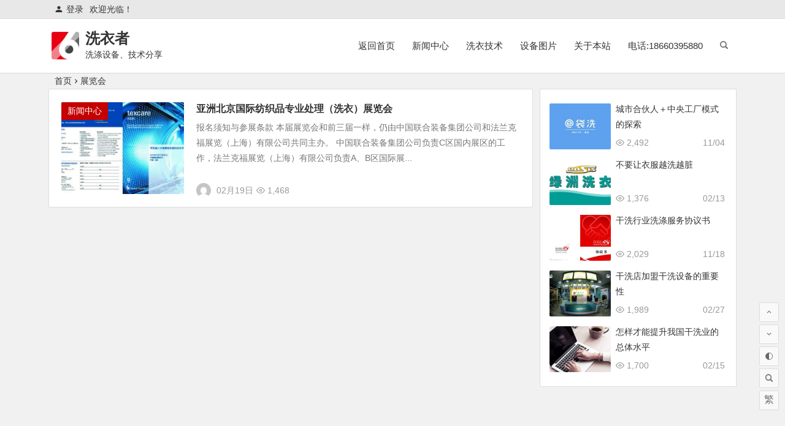

--- FILE ---
content_type: text/html; charset=UTF-8
request_url: https://www.xdsbblog.com/tag/%E5%B1%95%E8%A7%88%E4%BC%9A/
body_size: 11364
content:
<!DOCTYPE html>
<html dir="ltr" lang="zh-Hans" prefix="og: https://ogp.me/ns#">
<head>
<meta charset="UTF-8">
<meta name="viewport" content="width=device-width, initial-scale=1.0, minimum-scale=1.0, maximum-scale=1.0, user-scalable=no">
<meta http-equiv="Cache-Control" content="no-transform" />
<meta http-equiv="Cache-Control" content="no-siteapp" />

<meta name="description" content="" />
<meta name="keywords" content="展览会" />
<link rel="shortcut icon" href="https://www.xdsbblog.com/wp-content/themes/wper/begin/img/favicon.ico">
<link rel="apple-touch-icon" sizes="114x114" href="https://www.xdsbblog.com/wp-content/themes/wper/begin/img/favicon.png" />
<link rel="profile" href="https://gmpg.org/xfn/11">
<link rel="pingback" href="https://www.xdsbblog.com/xmlrpc.php">
<style>
#wpadminbar #wp-admin-bar-wccp_free_top_button .ab-icon:before {
	content: "\f160";
	color: #02CA02;
	top: 3px;
}
#wpadminbar #wp-admin-bar-wccp_free_top_button .ab-icon {
	transform: rotate(45deg);
}
</style>
	<style>img:is([sizes="auto" i], [sizes^="auto," i]) { contain-intrinsic-size: 3000px 1500px }</style>
	
		<!-- All in One SEO 4.7.9 - aioseo.com -->
		<title>展览会 | 洗衣者</title>
	<meta name="robots" content="max-image-preview:large" />
	<meta name="keywords" content="展览会,展会" />
	<link rel="canonical" href="https://www.xdsbblog.com/tag/%e5%b1%95%e8%a7%88%e4%bc%9a/" />
	<meta name="generator" content="All in One SEO (AIOSEO) 4.7.9" />
		<meta name="google" content="nositelinkssearchbox" />
		<script type="application/ld+json" class="aioseo-schema">
			{"@context":"https:\/\/schema.org","@graph":[{"@type":"BreadcrumbList","@id":"https:\/\/www.xdsbblog.com\/tag\/%E5%B1%95%E8%A7%88%E4%BC%9A\/#breadcrumblist","itemListElement":[{"@type":"ListItem","@id":"https:\/\/www.xdsbblog.com\/#listItem","position":1,"name":"\u4e3b\u9801","item":"https:\/\/www.xdsbblog.com\/","nextItem":{"@type":"ListItem","@id":"https:\/\/www.xdsbblog.com\/tag\/%e5%b1%95%e8%a7%88%e4%bc%9a\/#listItem","name":"\u5c55\u89c8\u4f1a"}},{"@type":"ListItem","@id":"https:\/\/www.xdsbblog.com\/tag\/%e5%b1%95%e8%a7%88%e4%bc%9a\/#listItem","position":2,"name":"\u5c55\u89c8\u4f1a","previousItem":{"@type":"ListItem","@id":"https:\/\/www.xdsbblog.com\/#listItem","name":"\u4e3b\u9801"}}]},{"@type":"CollectionPage","@id":"https:\/\/www.xdsbblog.com\/tag\/%E5%B1%95%E8%A7%88%E4%BC%9A\/#collectionpage","url":"https:\/\/www.xdsbblog.com\/tag\/%E5%B1%95%E8%A7%88%E4%BC%9A\/","name":"\u5c55\u89c8\u4f1a | \u6d17\u8863\u8005","inLanguage":"zh-CN","isPartOf":{"@id":"https:\/\/www.xdsbblog.com\/#website"},"breadcrumb":{"@id":"https:\/\/www.xdsbblog.com\/tag\/%E5%B1%95%E8%A7%88%E4%BC%9A\/#breadcrumblist"}},{"@type":"Person","@id":"https:\/\/www.xdsbblog.com\/#person","name":"\u4e00\u751f\u6267\u7740\u4e8e\u68a6","image":{"@type":"ImageObject","@id":"https:\/\/www.xdsbblog.com\/tag\/%E5%B1%95%E8%A7%88%E4%BC%9A\/#personImage","url":"https:\/\/weavatar.com\/avatar\/a5536b3a2e84444265129466a133ed3a?s=96&r=g","width":96,"height":96,"caption":"\u4e00\u751f\u6267\u7740\u4e8e\u68a6"}},{"@type":"WebSite","@id":"https:\/\/www.xdsbblog.com\/#website","url":"https:\/\/www.xdsbblog.com\/","name":"\u6d17\u8863\u8005","description":"\u6d17\u6da4\u8bbe\u5907\u3001\u6280\u672f\u5206\u4eab","inLanguage":"zh-CN","publisher":{"@id":"https:\/\/www.xdsbblog.com\/#person"}}]}
		</script>
		<!-- All in One SEO -->

		<!-- This site uses the Google Analytics by MonsterInsights plugin v9.2.4 - Using Analytics tracking - https://www.monsterinsights.com/ -->
		<!-- Note: MonsterInsights is not currently configured on this site. The site owner needs to authenticate with Google Analytics in the MonsterInsights settings panel. -->
					<!-- No tracking code set -->
				<!-- / Google Analytics by MonsterInsights -->
		<style id='classic-theme-styles-inline-css' type='text/css'>
/*! This file is auto-generated */
.wp-block-button__link{color:#fff;background-color:#32373c;border-radius:9999px;box-shadow:none;text-decoration:none;padding:calc(.667em + 2px) calc(1.333em + 2px);font-size:1.125em}.wp-block-file__button{background:#32373c;color:#fff;text-decoration:none}
</style>
<style id='global-styles-inline-css' type='text/css'>
:root{--wp--preset--aspect-ratio--square: 1;--wp--preset--aspect-ratio--4-3: 4/3;--wp--preset--aspect-ratio--3-4: 3/4;--wp--preset--aspect-ratio--3-2: 3/2;--wp--preset--aspect-ratio--2-3: 2/3;--wp--preset--aspect-ratio--16-9: 16/9;--wp--preset--aspect-ratio--9-16: 9/16;--wp--preset--color--black: #000000;--wp--preset--color--cyan-bluish-gray: #abb8c3;--wp--preset--color--white: #ffffff;--wp--preset--color--pale-pink: #f78da7;--wp--preset--color--vivid-red: #cf2e2e;--wp--preset--color--luminous-vivid-orange: #ff6900;--wp--preset--color--luminous-vivid-amber: #fcb900;--wp--preset--color--light-green-cyan: #7bdcb5;--wp--preset--color--vivid-green-cyan: #00d084;--wp--preset--color--pale-cyan-blue: #8ed1fc;--wp--preset--color--vivid-cyan-blue: #0693e3;--wp--preset--color--vivid-purple: #9b51e0;--wp--preset--gradient--vivid-cyan-blue-to-vivid-purple: linear-gradient(135deg,rgba(6,147,227,1) 0%,rgb(155,81,224) 100%);--wp--preset--gradient--light-green-cyan-to-vivid-green-cyan: linear-gradient(135deg,rgb(122,220,180) 0%,rgb(0,208,130) 100%);--wp--preset--gradient--luminous-vivid-amber-to-luminous-vivid-orange: linear-gradient(135deg,rgba(252,185,0,1) 0%,rgba(255,105,0,1) 100%);--wp--preset--gradient--luminous-vivid-orange-to-vivid-red: linear-gradient(135deg,rgba(255,105,0,1) 0%,rgb(207,46,46) 100%);--wp--preset--gradient--very-light-gray-to-cyan-bluish-gray: linear-gradient(135deg,rgb(238,238,238) 0%,rgb(169,184,195) 100%);--wp--preset--gradient--cool-to-warm-spectrum: linear-gradient(135deg,rgb(74,234,220) 0%,rgb(151,120,209) 20%,rgb(207,42,186) 40%,rgb(238,44,130) 60%,rgb(251,105,98) 80%,rgb(254,248,76) 100%);--wp--preset--gradient--blush-light-purple: linear-gradient(135deg,rgb(255,206,236) 0%,rgb(152,150,240) 100%);--wp--preset--gradient--blush-bordeaux: linear-gradient(135deg,rgb(254,205,165) 0%,rgb(254,45,45) 50%,rgb(107,0,62) 100%);--wp--preset--gradient--luminous-dusk: linear-gradient(135deg,rgb(255,203,112) 0%,rgb(199,81,192) 50%,rgb(65,88,208) 100%);--wp--preset--gradient--pale-ocean: linear-gradient(135deg,rgb(255,245,203) 0%,rgb(182,227,212) 50%,rgb(51,167,181) 100%);--wp--preset--gradient--electric-grass: linear-gradient(135deg,rgb(202,248,128) 0%,rgb(113,206,126) 100%);--wp--preset--gradient--midnight: linear-gradient(135deg,rgb(2,3,129) 0%,rgb(40,116,252) 100%);--wp--preset--font-size--small: 13px;--wp--preset--font-size--medium: 20px;--wp--preset--font-size--large: 36px;--wp--preset--font-size--x-large: 42px;--wp--preset--spacing--20: 0.44rem;--wp--preset--spacing--30: 0.67rem;--wp--preset--spacing--40: 1rem;--wp--preset--spacing--50: 1.5rem;--wp--preset--spacing--60: 2.25rem;--wp--preset--spacing--70: 3.38rem;--wp--preset--spacing--80: 5.06rem;--wp--preset--shadow--natural: 6px 6px 9px rgba(0, 0, 0, 0.2);--wp--preset--shadow--deep: 12px 12px 50px rgba(0, 0, 0, 0.4);--wp--preset--shadow--sharp: 6px 6px 0px rgba(0, 0, 0, 0.2);--wp--preset--shadow--outlined: 6px 6px 0px -3px rgba(255, 255, 255, 1), 6px 6px rgba(0, 0, 0, 1);--wp--preset--shadow--crisp: 6px 6px 0px rgba(0, 0, 0, 1);}:where(.is-layout-flex){gap: 0.5em;}:where(.is-layout-grid){gap: 0.5em;}body .is-layout-flex{display: flex;}.is-layout-flex{flex-wrap: wrap;align-items: center;}.is-layout-flex > :is(*, div){margin: 0;}body .is-layout-grid{display: grid;}.is-layout-grid > :is(*, div){margin: 0;}:where(.wp-block-columns.is-layout-flex){gap: 2em;}:where(.wp-block-columns.is-layout-grid){gap: 2em;}:where(.wp-block-post-template.is-layout-flex){gap: 1.25em;}:where(.wp-block-post-template.is-layout-grid){gap: 1.25em;}.has-black-color{color: var(--wp--preset--color--black) !important;}.has-cyan-bluish-gray-color{color: var(--wp--preset--color--cyan-bluish-gray) !important;}.has-white-color{color: var(--wp--preset--color--white) !important;}.has-pale-pink-color{color: var(--wp--preset--color--pale-pink) !important;}.has-vivid-red-color{color: var(--wp--preset--color--vivid-red) !important;}.has-luminous-vivid-orange-color{color: var(--wp--preset--color--luminous-vivid-orange) !important;}.has-luminous-vivid-amber-color{color: var(--wp--preset--color--luminous-vivid-amber) !important;}.has-light-green-cyan-color{color: var(--wp--preset--color--light-green-cyan) !important;}.has-vivid-green-cyan-color{color: var(--wp--preset--color--vivid-green-cyan) !important;}.has-pale-cyan-blue-color{color: var(--wp--preset--color--pale-cyan-blue) !important;}.has-vivid-cyan-blue-color{color: var(--wp--preset--color--vivid-cyan-blue) !important;}.has-vivid-purple-color{color: var(--wp--preset--color--vivid-purple) !important;}.has-black-background-color{background-color: var(--wp--preset--color--black) !important;}.has-cyan-bluish-gray-background-color{background-color: var(--wp--preset--color--cyan-bluish-gray) !important;}.has-white-background-color{background-color: var(--wp--preset--color--white) !important;}.has-pale-pink-background-color{background-color: var(--wp--preset--color--pale-pink) !important;}.has-vivid-red-background-color{background-color: var(--wp--preset--color--vivid-red) !important;}.has-luminous-vivid-orange-background-color{background-color: var(--wp--preset--color--luminous-vivid-orange) !important;}.has-luminous-vivid-amber-background-color{background-color: var(--wp--preset--color--luminous-vivid-amber) !important;}.has-light-green-cyan-background-color{background-color: var(--wp--preset--color--light-green-cyan) !important;}.has-vivid-green-cyan-background-color{background-color: var(--wp--preset--color--vivid-green-cyan) !important;}.has-pale-cyan-blue-background-color{background-color: var(--wp--preset--color--pale-cyan-blue) !important;}.has-vivid-cyan-blue-background-color{background-color: var(--wp--preset--color--vivid-cyan-blue) !important;}.has-vivid-purple-background-color{background-color: var(--wp--preset--color--vivid-purple) !important;}.has-black-border-color{border-color: var(--wp--preset--color--black) !important;}.has-cyan-bluish-gray-border-color{border-color: var(--wp--preset--color--cyan-bluish-gray) !important;}.has-white-border-color{border-color: var(--wp--preset--color--white) !important;}.has-pale-pink-border-color{border-color: var(--wp--preset--color--pale-pink) !important;}.has-vivid-red-border-color{border-color: var(--wp--preset--color--vivid-red) !important;}.has-luminous-vivid-orange-border-color{border-color: var(--wp--preset--color--luminous-vivid-orange) !important;}.has-luminous-vivid-amber-border-color{border-color: var(--wp--preset--color--luminous-vivid-amber) !important;}.has-light-green-cyan-border-color{border-color: var(--wp--preset--color--light-green-cyan) !important;}.has-vivid-green-cyan-border-color{border-color: var(--wp--preset--color--vivid-green-cyan) !important;}.has-pale-cyan-blue-border-color{border-color: var(--wp--preset--color--pale-cyan-blue) !important;}.has-vivid-cyan-blue-border-color{border-color: var(--wp--preset--color--vivid-cyan-blue) !important;}.has-vivid-purple-border-color{border-color: var(--wp--preset--color--vivid-purple) !important;}.has-vivid-cyan-blue-to-vivid-purple-gradient-background{background: var(--wp--preset--gradient--vivid-cyan-blue-to-vivid-purple) !important;}.has-light-green-cyan-to-vivid-green-cyan-gradient-background{background: var(--wp--preset--gradient--light-green-cyan-to-vivid-green-cyan) !important;}.has-luminous-vivid-amber-to-luminous-vivid-orange-gradient-background{background: var(--wp--preset--gradient--luminous-vivid-amber-to-luminous-vivid-orange) !important;}.has-luminous-vivid-orange-to-vivid-red-gradient-background{background: var(--wp--preset--gradient--luminous-vivid-orange-to-vivid-red) !important;}.has-very-light-gray-to-cyan-bluish-gray-gradient-background{background: var(--wp--preset--gradient--very-light-gray-to-cyan-bluish-gray) !important;}.has-cool-to-warm-spectrum-gradient-background{background: var(--wp--preset--gradient--cool-to-warm-spectrum) !important;}.has-blush-light-purple-gradient-background{background: var(--wp--preset--gradient--blush-light-purple) !important;}.has-blush-bordeaux-gradient-background{background: var(--wp--preset--gradient--blush-bordeaux) !important;}.has-luminous-dusk-gradient-background{background: var(--wp--preset--gradient--luminous-dusk) !important;}.has-pale-ocean-gradient-background{background: var(--wp--preset--gradient--pale-ocean) !important;}.has-electric-grass-gradient-background{background: var(--wp--preset--gradient--electric-grass) !important;}.has-midnight-gradient-background{background: var(--wp--preset--gradient--midnight) !important;}.has-small-font-size{font-size: var(--wp--preset--font-size--small) !important;}.has-medium-font-size{font-size: var(--wp--preset--font-size--medium) !important;}.has-large-font-size{font-size: var(--wp--preset--font-size--large) !important;}.has-x-large-font-size{font-size: var(--wp--preset--font-size--x-large) !important;}
:where(.wp-block-post-template.is-layout-flex){gap: 1.25em;}:where(.wp-block-post-template.is-layout-grid){gap: 1.25em;}
:where(.wp-block-columns.is-layout-flex){gap: 2em;}:where(.wp-block-columns.is-layout-grid){gap: 2em;}
:root :where(.wp-block-pullquote){font-size: 1.5em;line-height: 1.6;}
</style>
<link rel='stylesheet' id='begin-style-css' href='https://www.xdsbblog.com/wp-content/themes/begin/style.css?ver=2020/04/10' type='text/css' media='all' />
<link rel='stylesheet' id='fonts-css' href='https://www.xdsbblog.com/wp-content/themes/begin/css/fonts/fonts.css?ver=2020/04/10' type='text/css' media='all' />
<script type="text/javascript" src="https://www.xdsbblog.com/wp-content/themes/begin/js/jquery.min.js?ver=1.10.1" id="jquery-js"></script>
<!--[if lt IE 9]>
<script type="text/javascript" src="https://www.xdsbblog.com/wp-content/themes/begin/js/html5.js?ver=2020/04/10" id="html5-js"></script>
<![endif]-->
<script type="text/javascript" src="https://www.xdsbblog.com/wp-content/themes/begin/js/owl.js?ver=2020/04/10" id="owl-js"></script>
<script id="wpcp_disable_selection" type="text/javascript">
var image_save_msg='You are not allowed to save images!';
	var no_menu_msg='Context Menu disabled!';
	var smessage = "Content is protected !!";

function disableEnterKey(e)
{
	var elemtype = e.target.tagName;
	
	elemtype = elemtype.toUpperCase();
	
	if (elemtype == "TEXT" || elemtype == "TEXTAREA" || elemtype == "INPUT" || elemtype == "PASSWORD" || elemtype == "SELECT" || elemtype == "OPTION" || elemtype == "EMBED")
	{
		elemtype = 'TEXT';
	}
	
	if (e.ctrlKey){
     var key;
     if(window.event)
          key = window.event.keyCode;     //IE
     else
          key = e.which;     //firefox (97)
    //if (key != 17) alert(key);
     if (elemtype!= 'TEXT' && (key == 97 || key == 65 || key == 67 || key == 99 || key == 88 || key == 120 || key == 26 || key == 85  || key == 86 || key == 83 || key == 43 || key == 73))
     {
		if(wccp_free_iscontenteditable(e)) return true;
		show_wpcp_message('You are not allowed to copy content or view source');
		return false;
     }else
     	return true;
     }
}


/*For contenteditable tags*/
function wccp_free_iscontenteditable(e)
{
	var e = e || window.event; // also there is no e.target property in IE. instead IE uses window.event.srcElement
  	
	var target = e.target || e.srcElement;

	var elemtype = e.target.nodeName;
	
	elemtype = elemtype.toUpperCase();
	
	var iscontenteditable = "false";
		
	if(typeof target.getAttribute!="undefined" ) iscontenteditable = target.getAttribute("contenteditable"); // Return true or false as string
	
	var iscontenteditable2 = false;
	
	if(typeof target.isContentEditable!="undefined" ) iscontenteditable2 = target.isContentEditable; // Return true or false as boolean

	if(target.parentElement.isContentEditable) iscontenteditable2 = true;
	
	if (iscontenteditable == "true" || iscontenteditable2 == true)
	{
		if(typeof target.style!="undefined" ) target.style.cursor = "text";
		
		return true;
	}
}

////////////////////////////////////
function disable_copy(e)
{	
	var e = e || window.event; // also there is no e.target property in IE. instead IE uses window.event.srcElement
	
	var elemtype = e.target.tagName;
	
	elemtype = elemtype.toUpperCase();
	
	if (elemtype == "TEXT" || elemtype == "TEXTAREA" || elemtype == "INPUT" || elemtype == "PASSWORD" || elemtype == "SELECT" || elemtype == "OPTION" || elemtype == "EMBED")
	{
		elemtype = 'TEXT';
	}
	
	if(wccp_free_iscontenteditable(e)) return true;
	
	var isSafari = /Safari/.test(navigator.userAgent) && /Apple Computer/.test(navigator.vendor);
	
	var checker_IMG = '';
	if (elemtype == "IMG" && checker_IMG == 'checked' && e.detail >= 2) {show_wpcp_message(alertMsg_IMG);return false;}
	if (elemtype != "TEXT")
	{
		if (smessage !== "" && e.detail == 2)
			show_wpcp_message(smessage);
		
		if (isSafari)
			return true;
		else
			return false;
	}	
}

//////////////////////////////////////////
function disable_copy_ie()
{
	var e = e || window.event;
	var elemtype = window.event.srcElement.nodeName;
	elemtype = elemtype.toUpperCase();
	if(wccp_free_iscontenteditable(e)) return true;
	if (elemtype == "IMG") {show_wpcp_message(alertMsg_IMG);return false;}
	if (elemtype != "TEXT" && elemtype != "TEXTAREA" && elemtype != "INPUT" && elemtype != "PASSWORD" && elemtype != "SELECT" && elemtype != "OPTION" && elemtype != "EMBED")
	{
		return false;
	}
}	
function reEnable()
{
	return true;
}
document.onkeydown = disableEnterKey;
document.onselectstart = disable_copy_ie;
if(navigator.userAgent.indexOf('MSIE')==-1)
{
	document.onmousedown = disable_copy;
	document.onclick = reEnable;
}
function disableSelection(target)
{
    //For IE This code will work
    if (typeof target.onselectstart!="undefined")
    target.onselectstart = disable_copy_ie;
    
    //For Firefox This code will work
    else if (typeof target.style.MozUserSelect!="undefined")
    {target.style.MozUserSelect="none";}
    
    //All other  (ie: Opera) This code will work
    else
    target.onmousedown=function(){return false}
    target.style.cursor = "default";
}
//Calling the JS function directly just after body load
window.onload = function(){disableSelection(document.body);};

//////////////////special for safari Start////////////////
var onlongtouch;
var timer;
var touchduration = 1000; //length of time we want the user to touch before we do something

var elemtype = "";
function touchstart(e) {
	var e = e || window.event;
  // also there is no e.target property in IE.
  // instead IE uses window.event.srcElement
  	var target = e.target || e.srcElement;
	
	elemtype = window.event.srcElement.nodeName;
	
	elemtype = elemtype.toUpperCase();
	
	if(!wccp_pro_is_passive()) e.preventDefault();
	if (!timer) {
		timer = setTimeout(onlongtouch, touchduration);
	}
}

function touchend() {
    //stops short touches from firing the event
    if (timer) {
        clearTimeout(timer);
        timer = null;
    }
	onlongtouch();
}

onlongtouch = function(e) { //this will clear the current selection if anything selected
	
	if (elemtype != "TEXT" && elemtype != "TEXTAREA" && elemtype != "INPUT" && elemtype != "PASSWORD" && elemtype != "SELECT" && elemtype != "EMBED" && elemtype != "OPTION")	
	{
		if (window.getSelection) {
			if (window.getSelection().empty) {  // Chrome
			window.getSelection().empty();
			} else if (window.getSelection().removeAllRanges) {  // Firefox
			window.getSelection().removeAllRanges();
			}
		} else if (document.selection) {  // IE?
			document.selection.empty();
		}
		return false;
	}
};

document.addEventListener("DOMContentLoaded", function(event) { 
    window.addEventListener("touchstart", touchstart, false);
    window.addEventListener("touchend", touchend, false);
});

function wccp_pro_is_passive() {

  var cold = false,
  hike = function() {};

  try {
	  const object1 = {};
  var aid = Object.defineProperty(object1, 'passive', {
  get() {cold = true}
  });
  window.addEventListener('test', hike, aid);
  window.removeEventListener('test', hike, aid);
  } catch (e) {}

  return cold;
}
/*special for safari End*/
</script>
<script id="wpcp_disable_Right_Click" type="text/javascript">
document.ondragstart = function() { return false;}
	function nocontext(e) {
	   return false;
	}
	document.oncontextmenu = nocontext;
</script>
<style>
.unselectable
{
-moz-user-select:none;
-webkit-user-select:none;
cursor: default;
}
html
{
-webkit-touch-callout: none;
-webkit-user-select: none;
-khtml-user-select: none;
-moz-user-select: none;
-ms-user-select: none;
user-select: none;
-webkit-tap-highlight-color: rgba(0,0,0,0);
}
</style>
<script id="wpcp_css_disable_selection" type="text/javascript">
var e = document.getElementsByTagName('body')[0];
if(e)
{
	e.setAttribute('unselectable',"on");
}
</script>

</head>
<body data-rsssl=1 class="archive tag tag-48 unselectable " ontouchstart="">
<div id="page" class="hfeed site">
	<header id="masthead" class="site-header da site-header-s">
	<div id="header-main" class="header-main">
				<nav id="header-top" class="header-top da">
			<div class="nav-top">
			<div id="user-profile">
								<span class="greet-top">
									<div class="user-wel">欢迎光临！</div>
							</span>
					
			
						<div class="nav-set">
			 	<div class="nav-login">
					<div class="show-layer" data-show-layer="login-layer" role="button"><i class="be be-timerauto"></i>登录</div>
				</div>
				<div class="clear"></div>
			</div>
			
	<div class="clear"></div>
</div>	
	</div>
		</nav><!-- #top-header -->
				<div id="menu-container" class="da">
			<div id="navigation-top" class="bgt">
				<span class="nav-search"></span>												<div class="logo-site">
												<p class="site-title"><a href="https://www.xdsbblog.com/" title="洗衣者" rel="home"><span class="logo-small"><img src="https://www.xdsbblog.com/wp-content/themes/wper/begin/img/logo-s.png" alt="洗衣者" /></span>洗衣者</a></p>
					<p class="site-description clear-small">洗涤设备、技术分享</p>
						</div><!-- .logo-site -->

				<div id="site-nav-wrap">
					<div id="sidr-close">
						<span class="toggle-sidr-close"><i class="be be-cross"></i></span>
																<div class="mobile-login mobile-login-l show-layer" data-show-layer="login-layer" role="button"><i class="be be-timerauto"></i><span class="mobile-login-t">登录</span></div>
											</div>
					<nav id="site-nav" class="main-nav">
									<span id="navigation-toggle" class="bars"><i class="be be-menu"></i></span>
		<div class="menu-%e6%88%91%e7%9a%84%e5%af%bc%e8%88%aa%e6%9d%a1-container"><ul id="menu-%e6%88%91%e7%9a%84%e5%af%bc%e8%88%aa%e6%9d%a1" class="down-menu nav-menu"><li id="menu-item-941" class="menu-item menu-item-type-custom menu-item-object-custom menu-item-home menu-item-941"><a href="https://www.xdsbblog.com/">返回首页</a></li>
<li id="menu-item-34" class="menu-item menu-item-type-taxonomy menu-item-object-category menu-item-34"><a href="https://www.xdsbblog.com/category/news/">新闻中心</a></li>
<li id="menu-item-37" class="menu-item menu-item-type-taxonomy menu-item-object-category menu-item-37"><a href="https://www.xdsbblog.com/category/laundry/">洗衣技术</a></li>
<li id="menu-item-1375" class="menu-item menu-item-type-taxonomy menu-item-object-category menu-item-1375"><a href="https://www.xdsbblog.com/category/pictures/">设备图片</a></li>
<li id="menu-item-827" class="menu-item menu-item-type-post_type menu-item-object-page menu-item-827"><a href="https://www.xdsbblog.com/about/">关于本站</a></li>
<li id="menu-item-866" class="menu-item menu-item-type-taxonomy menu-item-object-category menu-item-866"><a href="https://www.xdsbblog.com/category/pictures/">电话:18660395880</a></li>
</ul></div><div id="overlay"></div>
					</nav>
				</div>
																<div class="clear"></div>
			</div>
		</div>
	</div>
</header><!-- #masthead -->
<div id="search-main" class="da">
	<div class="off-search wow fadeInRight animated"></div>
	<div class="off-search-a"></div>
	<div class="search-wrap wow fadeInDown animated">
					<div class="searchbar da">
				<form method="get" id="searchform-so" action="https://www.xdsbblog.com/">
					<span class="search-input">
						<input type="text" value="" name="s" id="so" class="bk da" placeholder="输入搜索内容" required />
						<button type="submit" id="searchsubmit-so" class="bk da"><i class="be be-search"></i></button>
					</span>
										<div class="clear"></div>
				</form>
			</div>
		
				<div class="searchbar da">
			<script>
			function g(formname) {
				var url = "https://www.baidu.com/baidu";
				if (formname.s[1].checked) {
					formname.ct.value = "2097152";
				} else {
					formname.ct.value = "0";
				}
				formname.action = url;
				return true;
			}
			</script>
			<form name="f1" onsubmit="return g(this)" target="_blank">
				<span class="search-input">
					<input name=word class="swap_value bk da" placeholder="输入百度站内搜索关键词" name="q" />
					<input name=tn type=hidden value="bds" />
					<input name=cl type=hidden value="3" />
					<input name=ct type=hidden />
					<input name=si type=hidden value="xdsbblog.com" />
					<button type="submit" id="searchbaidu" class="search-close bk da"><i class="be be-baidu"></i></button>
					<input name=s class="choose" type=radio />
					<input name=s class="choose" type=radio checked />
				</span>
			</form>
		</div>
		
				<div class="searchbar da">
			<form action="https://www.so.com/s" target="_blank" id="so360form">
				<span class="search-input">
					<input type="text" autocomplete="off"  placeholder="输入360站内搜索关键词" name="q" id="so360_keyword" class="bk da">
					<button type="submit" id="so360_submit" class="search-close bk da">360</button>
					<input type="hidden" name="ie" value="utf-8">
					<input type="hidden" name="src" value="zz_xdsbblog.com">
					<input type="hidden" name="site" value="xdsbblog.com">
					<input type="hidden" name="rg" value="1">
					<input type="hidden" name="inurl" value="">
				</span>
			</form>
		</div>
		
				<div class="searchbar da">
			<form action="https://www.sogou.com/web" target="_blank" name="sogou_queryform">
				<span class="search-input">
					<input type="text" placeholder="输入搜狗站内搜索关键词" name="query" class="bk da">
					<button type="submit" id="sogou_submit" class="search-close bk da" onclick="check_insite_input(document.sogou_queryform, 1)">搜狗</button>
					<input type="hidden" name="insite" value="xdsbblog.com">
				</span>
			</form>
		</div>
				<div class="clear"></div>

				<nav class="search-nav hz">
			<h4 class="hz">搜索热点</h4>
			<div class="clear"></div>
					</nav>
			</div>
	<div class="off-search-b">
		<div class="clear"></div>
	</div>
</div>		<nav class="bread">
		<a class="crumbs" href="https://www.xdsbblog.com/">首页</a><i class="be be-arrowright"></i>展览会					</nav>
	
		
				
	



	
	<div id="content" class="site-content">
<section id="primary" class="content-area">
	<main id="main" class="site-main domargin" role="main">
				
					<article id="post-130" class="wow fadeInUp post ms bk doclose post-130 type-post status-publish format-standard hentry category-news tag-48 tag-49 ffk">
	
														<figure class="thumbnail">
						<a href="https://www.xdsbblog.com/zhanlan/"><img src="https://www.xdsbblog.com/wp-content/themes/begin/prune.php?src=https://www.xdsbblog.com/wp-content/uploads/2011/02/TXCA_20111-300x201.jpg&w=280&h=210&a=&zc=1" alt="亚洲北京国际纺织品专业处理（洗衣）展览会" /></a>						<span class="cat"><a href="https://www.xdsbblog.com/category/news/">新闻中心</a></span>
					</figure>
									
		<header class="entry-header">
									<h2 class="entry-title"><a href="https://www.xdsbblog.com/zhanlan/" rel="bookmark">亚洲北京国际纺织品专业处理（洗衣）展览会</a></h2>						</header><!-- .entry-header -->

	<div class="entry-content">
					<div class="archive-content">
				报名须知与参展条款 本届展览会和前三届一样，仍由中国联合装备集团公司和法兰克福展览（上海）有限公司共同主办。 中国联合装备集团公司负责C区国内展区的工作，法兰克福展览（上海）有限公司负责A、B区国际展...			</div>
			<div class="clear"></div>
			<span class="title-l"></span>
															<span class="entry-meta">
						<span class="meta-author"><span class="meta-author-avatar"><img src="https://cn.gravatar.com/avatar/a5536b3a2e84444265129466a133ed3a?s=128&d=mm" alt="avatar" class="avatar avatar-128" height="128" width="128"></span><div class="meta-author-box bgt">
	<div class="arrow-up"></div>
	<div class="meta-author-inf">
		<div class="meta-inf-avatar">
							<img src="https://cn.gravatar.com/avatar/a5536b3a2e84444265129466a133ed3a?s=192&d=mm" alt="avatar" class="avatar avatar-192" height="192" width="192">					</div>
		<div class="meta-inf-name">一生执着于梦</div>
		<div class="meta-inf meta-inf-posts"><span>152</span><br />文章</div>
		<div class="meta-inf meta-inf-comment"><span>5</span><br />评论</div>
		<div class="clear"></div>
		<div class="meta-inf-author"><a href="https://www.xdsbblog.com/author/oasis_2008/" rel="external nofollow">更多</a></div>
	</div>
<div class="clear"></div>
</div>
</span><span class="date">02月19日</span><span class="views"><i class="be be-eye"></i> 1,468</span><span class="comment"><span><span class="screen-reader-text">亚洲北京国际纺织品专业处理（洗衣）展览会</span>已关闭评论</span></span>					</span>
							
				<div class="clear"></div>
	</div><!-- .entry-content -->

					<span class="entry-more more-roll"><a href="https://www.xdsbblog.com/zhanlan/" rel="bookmark">阅读全文</a></span>
			</article><!-- #post -->


			
		
		
	</main><!-- .site-main -->

	<div class="pagenav-clear"></div>

</section><!-- .content-area -->

<div id="sidebar" class="widget-area all-sidebar">

	
	
			<aside id="random_post-5" class="widget random_post wow fadeInUp ms bk">
<div class="new_cat">
		<ul>
				<li>
							<span class="thumbnail">
					<a href="https://www.xdsbblog.com/chengshi/"><img src="https://www.xdsbblog.com/wp-content/themes/begin/prune.php?src=https://www.xdsbblog.com/wp-content/uploads/2016/11/ewashing2_o-280x210.jpg&w=280&h=210&a=&zc=1" alt="城市合伙人＋中央工厂模式的探索"></a>				</span>
				<span class="new-title"><a href="https://www.xdsbblog.com/chengshi/" rel="bookmark">城市合伙人＋中央工厂模式的探索</a></span>
				<span class="date">11/04</span>
				<span class="views"><i class="be be-eye"></i> 2,492</span>					</li>
				<li>
							<span class="thumbnail">
					<a href="https://www.xdsbblog.com/let-more/"><img src="https://www.xdsbblog.com/wp-content/themes/begin/prune.php?src=https://www.xdsbblog.com/wp-content/uploads/2014/02/xxq-280x210.jpg&w=280&h=210&a=&zc=1" alt="不要让衣服越洗越脏"></a>				</span>
				<span class="new-title"><a href="https://www.xdsbblog.com/let-more/" rel="bookmark">不要让衣服越洗越脏</a></span>
				<span class="date">02/13</span>
				<span class="views"><i class="be be-eye"></i> 1,376</span>					</li>
				<li>
							<span class="thumbnail">
					<a href="https://www.xdsbblog.com/operation/"><img src="https://www.xdsbblog.com/wp-content/themes/begin/prune.php?src=https://www.xdsbblog.com/wp-content/uploads/2012/11/8003398_093722212330_2.jpg&w=280&h=210&a=&zc=1" alt="干洗行业洗涤服务协议书"></a>				</span>
				<span class="new-title"><a href="https://www.xdsbblog.com/operation/" rel="bookmark">干洗行业洗涤服务协议书</a></span>
				<span class="date">11/18</span>
				<span class="views"><i class="be be-eye"></i> 2,029</span>					</li>
				<li>
							<span class="thumbnail">
					<a href="https://www.xdsbblog.com/gxjmzyx/"><img src="https://www.xdsbblog.com/wp-content/themes/begin/prune.php?src=https://www.xdsbblog.com/wp-content/uploads/2013/05/tupian001-2-280x210.jpg&w=280&h=210&a=&zc=1" alt="干洗店加盟干洗设备的重要性"></a>				</span>
				<span class="new-title"><a href="https://www.xdsbblog.com/gxjmzyx/" rel="bookmark">干洗店加盟干洗设备的重要性</a></span>
				<span class="date">02/27</span>
				<span class="views"><i class="be be-eye"></i> 1,989</span>					</li>
				<li>
							<span class="thumbnail">
					<a href="https://www.xdsbblog.com/shuiping/"><img src="https://s2.ax1x.com/2019/05/31/Vl0RqP.jpg" alt="怎样才能提升我国干洗业的总体水平" /></a>				</span>
				<span class="new-title"><a href="https://www.xdsbblog.com/shuiping/" rel="bookmark">怎样才能提升我国干洗业的总体水平</a></span>
				<span class="date">02/15</span>
				<span class="views"><i class="be be-eye"></i> 1,700</span>					</li>
					</ul>
</div>

<div class="clear"></div></aside>	</div>

<div class="clear"></div>	</div><!-- .site-content -->
	<div class="clear"></div>
					<div id="footer-widget-box" class="site-footer bgt">
	<div class="footer-widget bgt">
		<aside id="nav_menu-8" class="widget widget_nav_menu wow fadeInUp"><div class="menu-%e5%ba%95%e9%83%a8%e5%af%bc%e8%88%aa%e6%9d%a1-container"><ul id="menu-%e5%ba%95%e9%83%a8%e5%af%bc%e8%88%aa%e6%9d%a1" class="menu"><li id="menu-item-961" class="menu-item menu-item-type-taxonomy menu-item-object-category menu-item-961"><a href="https://www.xdsbblog.com/category/news/">新闻中心</a></li>
<li id="menu-item-962" class="menu-item menu-item-type-taxonomy menu-item-object-category menu-item-962"><a href="https://www.xdsbblog.com/category/laundry/">洗衣技术</a></li>
<li id="menu-item-963" class="menu-item menu-item-type-taxonomy menu-item-object-category menu-item-963"><a href="https://www.xdsbblog.com/category/pictures/">设备图片</a></li>
</ul></div><div class="clear"></div></aside>		<div class="clear"></div>
	</div>
</div>
	<footer id="colophon" class="site-footer bgt" role="contentinfo">
		<div class="site-info">
			Copyright ©  洗衣者   版权所有.    鲁ICP备11035397号-1			<div class="add-info">
				<p style="text-align: center;">免责声明：本站为用户提供信息服务，部分内容为网络搜录所得，只做学习和交流使用，</p>
<p style="text-align: center;">不代表本站观点，版权归原作者所有。如有侵权、虚假信息、错误信息或任何问题侵犯到您的权益，</p>
<p style="text-align: center;">请联系站长删除，我们将第一时间删除或更正。</p>								<div class="clear"></div>
											</div>

				</div><!-- .site-info -->
			</footer><!-- .site-footer -->
	<div class="login-overlay" id="login-layer">
	<div id="login">
		
		<div id="login-tab" class="login-tab-product fadeInDown animated da bk">
		    <h2 class="login-tab-hd">

								<span class="login-tab-hd-con login-tab-hd-con-b"><a href="javascript:">登录</a></span>
				
								
				<span class="login-tab-hd-con"><a href="javascript:">找回密码</a></span>		    </h2>
		
			<div class="login-tab-bd login-dom-display">
				<div class="login-tab-bd-con login-current">
					<div id="tab1_login" class="tab_content_login">
						<form id="login-box" class="wp-user-form" action="https://www.xdsbblog.com/wp-login.php" method="post" novalidate="novalidate">
							<p class="status"></p>
							<p>
								<label class="icon" for="username">用户名</label>
								<input class="input-control da" id="username" type="text" placeholder="" name="username" required="" aria-required="true">
							</p>
							<p>
								<label for="password">密码</label>
								<input class="input-control da" id="password" type="password" placeholder="" name="password" required="" aria-required="true">
							</p>

							<p class="login_fields">
								<input class="user-submit da bk" type="submit" name="user-submit" value="登录" />
								<input type="hidden" id="security" name="security" value="74c94c580a">
								<input type="hidden" name="redirect_to" value="/tag/%E5%B1%95%E8%A7%88%E4%BC%9A/" />
								<input type="hidden" name="user-cookie" value="1" />

								<p class="rememberme pretty success">
									<input type="checkbox" name="rememberme" value="forever" checked="checked" id="rememberme" checked />
									<label for="rememberme" type="checkbox"/>
										<i class="mdi" data-icon=""></i>
										记住我的登录信息									</label>
								</p>
							</p>
							<p class="login-form"></p>
						</form>
					</div>
				</div>

								
								<div class="login-tab-bd-con">
					<div id="tab3_login" class="tab_content_login">
						<p class="message">输入用户名或电子邮箱地址，您会收到一封新密码链接的电子邮件。</p>
						<form method="post" action="https://www.xdsbblog.com/wp-login.php?action=lostpassword" class="wp-user-form">
							<div class="username">
								<label for="user_login" class="hide">用户名或电子邮件地址</label>
								<input type="text" name="user_login" value="" size="20" id="user_log" class="da" required="required" />
							</div>
							<div class="login_fields">
								<div class="login-form"></div>
								<input type="submit" name="user-submit" value="获取新密码" class="user-submit" />
																<input type="hidden" name="redirect_to" value="/tag/%E5%B1%95%E8%A7%88%E4%BC%9A/?reset=true" />
								<input type="hidden" name="user-cookie" value="1" />
							</div>
						</form>
					</div>
				</div>
				
			</div>
		</div>

			</div>
</div>		<ul id="scroll" class="bgt">
	<li class="log log-no"><a class="log-button" title="文章目录"><i class="be be-menu"></i></a><div class="log-prompt"><div class="log-arrow">文章目录<i class="be be-playarrow"></i></div></div></li>
		<li><a class="scroll-h ms" title="返回顶部"><i class="be be-arrowup"></i></a></li>		<li><a class="scroll-b ms" title="转到底部"><i class="be be-arrowdown"></i></a></li>			<ul class="night-day">
			<li><span class="night-main"><a class="m-night" onclick="switchMode()" title="夜间模式"><span class="m-moon"><span></span></span></a></span></li>
			<li><a class="m-day" onclick="switchMode()" title="白天模式"><i class="be be-loader"></i></a></li>
		</ul>
		<li><a class="scroll-search ms" title="搜索"><i class="be be-search"></i></a></li>	<li class="gb2-site ms"><a id="gb2big5"><span>繁</span></a></li>	</ul>
			</div><!-- .site -->
	<div id="wpcp-error-message" class="msgmsg-box-wpcp hideme"><span>error: </span>Content is protected !!</div>
	<script>
	var timeout_result;
	function show_wpcp_message(smessage)
	{
		if (smessage !== "")
			{
			var smessage_text = '<span>Alert: </span>'+smessage;
			document.getElementById("wpcp-error-message").innerHTML = smessage_text;
			document.getElementById("wpcp-error-message").className = "msgmsg-box-wpcp warning-wpcp showme";
			clearTimeout(timeout_result);
			timeout_result = setTimeout(hide_message, 3000);
			}
	}
	function hide_message()
	{
		document.getElementById("wpcp-error-message").className = "msgmsg-box-wpcp warning-wpcp hideme";
	}
	</script>
		<style>
	@media print {
	body * {display: none !important;}
		body:after {
		content: "You are not allowed to print preview this page, Thank you"; }
	}
	</style>
		<style type="text/css">
	#wpcp-error-message {
	    direction: ltr;
	    text-align: center;
	    transition: opacity 900ms ease 0s;
	    z-index: 99999999;
	}
	.hideme {
    	opacity:0;
    	visibility: hidden;
	}
	.showme {
    	opacity:1;
    	visibility: visible;
	}
	.msgmsg-box-wpcp {
		border:1px solid #f5aca6;
		border-radius: 10px;
		color: #555;
		font-family: Tahoma;
		font-size: 11px;
		margin: 10px;
		padding: 10px 36px;
		position: fixed;
		width: 255px;
		top: 50%;
  		left: 50%;
  		margin-top: -10px;
  		margin-left: -130px;
  		-webkit-box-shadow: 0px 0px 34px 2px rgba(242,191,191,1);
		-moz-box-shadow: 0px 0px 34px 2px rgba(242,191,191,1);
		box-shadow: 0px 0px 34px 2px rgba(242,191,191,1);
	}
	.msgmsg-box-wpcp span {
		font-weight:bold;
		text-transform:uppercase;
	}
		.warning-wpcp {
		background:#ffecec url('https://www.xdsbblog.com/wp-content/plugins/wp-content-copy-protector/images/warning.png') no-repeat 10px 50%;
	}
    </style>
	<script type="text/javascript">
		/* <![CDATA[ */
		var ajax_login_object = {"redirecturl":"https:\/\/www.xdsbblog.com\/tag\/%E5%B1%95%E8%A7%88%E4%BC%9A\/","ajaxurl":"https:\/\/www.xdsbblog.com\/wp-admin\/admin-ajax.php","loadingmessage":"\u8bf7\u7a0d\u7b49"};
		/* ]]> */
	</script><script type="text/javascript" id="favorite-js-extra">
/* <![CDATA[ */
var keep = {"ajaxurl":"https:\/\/www.xdsbblog.com\/wp-admin\/admin-ajax.php","nonce":"46d758f1da","errorMessage":"\u51fa\u9519\u4e86"};
/* ]]> */
</script>
<script type="text/javascript" src="https://www.xdsbblog.com/wp-content/themes/begin/js/favorite-script.js?ver=2020/04/10" id="favorite-js"></script>
<script type="text/javascript" src="https://www.xdsbblog.com/wp-content/themes/begin/js/superfish.js?ver=2020/04/10" id="superfish-js"></script>
<script type="text/javascript" src="https://www.xdsbblog.com/wp-content/themes/begin/js/begin.js?ver=2020/04/10" id="script-js"></script>
<script type="text/javascript" src="https://www.xdsbblog.com/wp-content/themes/begin/js/validate.js?ver=2020/04/10" id="validate-js"></script>
<script type="text/javascript" src="https://www.xdsbblog.com/wp-content/themes/begin/js/gb2big5.js?ver=2020/04/10" id="gb2big5-js"></script>
<script type="text/javascript" src="https://www.xdsbblog.com/wp-content/themes/begin/js/sticky.js?ver=1.6.0" id="sticky-js"></script>
<script type="text/javascript" src="https://www.xdsbblog.com/wp-content/themes/begin/js/ias.js?ver=2.2.1" id="ias-js"></script>
<script type="text/javascript" src="https://www.xdsbblog.com/wp-content/themes/begin/js/jquery.lazyload.js?ver=2020/04/10" id="lazyload-js"></script>
<script type="text/javascript" src="https://www.xdsbblog.com/wp-content/themes/begin/js/infinite-post.js?ver=2020/04/10" id="infinite-post-js"></script>
<script type="text/javascript" id="ajax_tab-js-extra">
/* <![CDATA[ */
var ajax_tab = {"ajax_url":"https:\/\/www.xdsbblog.com\/wp-admin\/admin-ajax.php"};
/* ]]> */
</script>
<script type="text/javascript" src="https://www.xdsbblog.com/wp-content/themes/begin/js/begin-tab.js?ver=2020/04/10" id="ajax_tab-js"></script>
<script>
var _hmt = _hmt || [];
(function() {
  var hm = document.createElement("script");
  hm.src = "https://hm.baidu.com/hm.js?48dacd7a4a2cb528cf61609a090c804f";
  var s = document.getElementsByTagName("script")[0]; 
  s.parentNode.insertBefore(hm, s);
})();
</script>
</body>
</html>